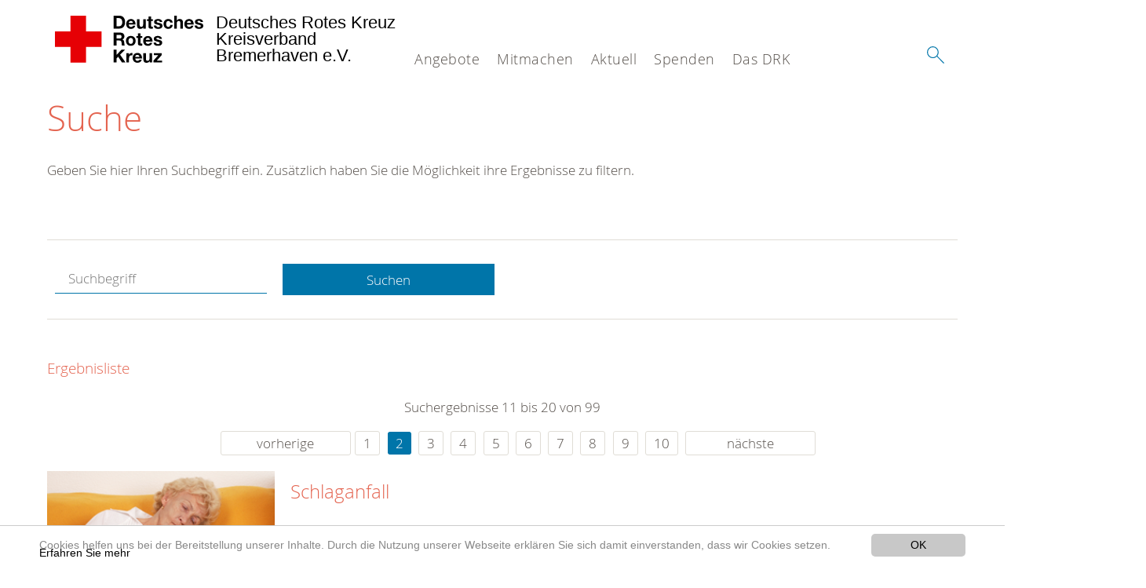

--- FILE ---
content_type: text/html; charset=utf-8
request_url: https://www.drk-bremerhaven.de/suche.html?chash=9ce218c13472b6448accb61a19cde122&tx_kesearch_pi1%5Bpage%5D=2&tx_kesearch_pi1%5Bsword%5D=&cHash=5c4704124171234d2bdd00579a9da745
body_size: 10610
content:
<!DOCTYPE html>
<html lang="de">
<head>

<meta charset="utf-8">
<!-- 
	This website is powered by TYPO3 - inspiring people to share!
	TYPO3 is a free open source Content Management Framework initially created by Kasper Skaarhoj and licensed under GNU/GPL.
	TYPO3 is copyright 1998-2020 of Kasper Skaarhoj. Extensions are copyright of their respective owners.
	Information and contribution at https://typo3.org/
-->




<meta name="generator" content="TYPO3 CMS">
<meta name="X-UA-Compatible" content="IE=edge,chrome=1">


<link rel="stylesheet" type="text/css" href="/typo3conf/ext/drk_template_2016/Resources/Public/Css/main.css?1628760051" media="all">
<link rel="stylesheet" type="text/css" href="/typo3temp/Assets/ae0b4d4cc5.css?1737549363" media="all">
<link rel="stylesheet" type="text/css" href="/typo3conf/ext/drk_template_2016/Resources/Public/Css/print.css?1628760051" media="print">
<!--[if lte IE 9]><link rel="stylesheet" type="text/css" href="/typo3conf/ext/drk_template_2016/Resources/Public/Css/legacy-ie8.css?1628760051" media="all"><![endif]-->
<!--[if IE 9]><link rel="stylesheet" type="text/css" href="/typo3conf/ext/drk_template_2016/Resources/Public/Css/legacy-ie9.css?1628760051" media="all"><![endif]-->
<link rel="stylesheet" type="text/css" href="/typo3conf/ext/drk_template_2016/Resources/Public/Vendor/lightgallery/dist/css/lightgallery.min.css?1628760052" media="all">
<link rel="stylesheet" type="text/css" href="/typo3conf/ext/drk_template_2016/Resources/Public/Css/readspeaker.css?1628760051" media="all">
<link rel="stylesheet" type="text/css" href="/typo3temp/Assets/8292b05d9a.css?1737549363" media="all">
<link rel="stylesheet" type="text/css" href="/typo3conf/ext/ke_search/res/ke_search_pi1.css?1496914201" media="all">




<script src="/typo3temp/compressor/merged-42d9955ec7abde555b09942b4e45d3d8-a81d5d03d31b0f8ed4977ac0c6eb2e13.js?1737549363" type="text/javascript"></script>



<link rel="stylesheet" type="text/css" media="all"  href="/typo3conf/ext/mindshape_cookie_hint/Resources/Public/Css/light-bottom.css" />
<title>Suche - DRK KV Bremerhaven e.V. </title><meta name="viewport" content="width=device-width, initial-scale=1.0, maximum-scale=2.0">        <meta name="msapplication-square70x70logo" content="/typo3conf/ext/drk_template_2016/Resources/Public/Images/png/windows-tile-70x70.png">
        <meta name="msapplication-square150x150logo" content="Resources/Public/Images/png/windows-tile-150x150.png">
        <meta name="msapplication-square310x310logo" content="/typo3conf/ext/drk_template_2016/Resources/Public/Images/png/windows-tile-310x310.png">
        <meta name="msapplication-TileImage" content="/typo3conf/ext/drk_template_2016/Resources/Public/Images/png/windows-tile-144x144.png">
        <meta name="msapplication-TileColor" content="#e60005">
        <link rel="apple-touch-icon-precomposed" sizes="152x152" href="/typo3conf/ext/drk_template_2016/Resources/Public/Images/png/apple-touch-icon-152x152-precomposed.png">
        <link rel="apple-touch-icon-precomposed" sizes="120x120" href="/typo3conf/ext/drk_template_2016/Resources/Public/Images/png/apple-touch-icon-120x120-precomposed.png">
        <link rel="apple-touch-icon-precomposed" sizes="76x76" href="/typo3conf/ext/drk_template_2016/Resources/Public/Images/png/apple-touch-icon-76x76-precomposed.png">
        <link rel="apple-touch-icon-precomposed" sizes="60x60" href="/typo3conf/ext/drk_template_2016/Resources/Public/Images/png/apple-touch-icon-60x60-precomposed.png">
        <link rel="apple-touch-icon-precomposed" sizes="144x144" href="/typo3conf/ext/drk_template_2016/Resources/Public/Images/png/apple-touch-icon-144x144-precomposed.png">
        <link rel="apple-touch-icon-precomposed" sizes="114x114" href="/typo3conf/ext/drk_template_2016/Resources/Public/Images/png/apple-touch-icon-114x114-precomposed.png">
        <link rel="apple-touch-icon-precomposed" sizes="72x72" href="/typo3conf/ext/drk_template_2016/Resources/Public/Images/png/apple-touch-icon-72x72-precomposed.png">
        <link rel="apple-touch-icon" sizes="57x57" href="/typo3conf/ext/drk_template_2016/Resources/Public/Images/png/apple-touch-icon.png">
        <link rel="shortcut icon" href="/typo3conf/ext/drk_template_2016/Resources/Public/Images/png/favicon.ico">
        <link rel="icon" type="image/png" sizes="64x64" href="/typo3conf/ext/drk_template_2016/Resources/Public/Images/png/favicon.png"><link href="/typo3conf/ext/drk_jobboard/Resources/Public/Css/application.css" rel="stylesheet" media="all"/>
<meta name="DCTERMS.title" content="Suche">
<meta name="description" content="Inhalt nicht gefunden? Dann probieren Sie es erneut mit unserer Suche.">
<meta name="DCTERMS.description" content="Inhalt nicht gefunden? Dann probieren Sie es erneut mit unserer Suche.">
<meta name="keywords" content="Suche, DRK Suche">
<meta name="DCTERMS.subject" content="Suche, DRK Suche">
<meta name="copyright" content="2026">
<meta name="DCTERMS.rights" content="2026">
<meta name="author" content="Deutsches Rotes Kreuz">
<meta name="DCTERMS.creator" content="Deutsches Rotes Kreuz">
<meta name="rating" content="General">
<meta name="date" content="2017-03-10T11:54:11+01:00">
<meta name="DCTERMS.date" content="2017-03-10T11:54:11+01:00">
<meta name="robots" content="index,follow">
<meta name="revisit-after" content="1">
<link rel="canonical" href="https://www.drk-bremerhaven.de/">
<meta property="og:title" content="Suche">
<meta property="og:type" content="article">


</head>
<body>


<div class="c-page c-page--fullwidth">
    
    <header class="c-page-head js-sticky">
        <nav data-topbar role="navigation">

            <div class="o-section__wrapper">
                <label for="showSearch" class="searchbutton" onclick="window.setTimeout(function() {jQuery('#headSearchField').focus();}, 300);">
                    <svg role="img" class="c-search-form__btn-img o-icon-button__icon" aria-label="Suche starten">
                        <title class="h-sr-only">
                            Suche starten
                        </title>
                        <use xmlns:xlink="http://www.w3.org/1999/xlink" xlink:href="/typo3conf/ext/drk_template_2016/Resources/Public/Images/svg/spritemap.svg#sprite-search"></use>
                    </svg>
                </label>
                <input type="checkbox" id="showSearch">
                <div class="searchform">
                    <form action="/suche.html?tx__%5Bcontroller%5D=Standard&amp;cHash=fb7adb162fd425b1dbda1a886dd4383b" method="post">
<div>
<input type="hidden" name="__referrer[@extension]" value="" />
<input type="hidden" name="__referrer[@controller]" value="Standard" />
<input type="hidden" name="__referrer[@action]" value="index" />
<input type="hidden" name="__referrer[arguments]" value="YTowOnt98b18783691fb380eab259ce75a9e9e3c445aa12b" />
<input type="hidden" name="__referrer[@request]" value="a:3:{s:10:&quot;@extension&quot;;N;s:11:&quot;@controller&quot;;s:8:&quot;Standard&quot;;s:7:&quot;@action&quot;;s:5:&quot;index&quot;;}d68ecd69293dc742bd1f50de80e8f5c2acfdcc61" />
<input type="hidden" name="__trustedProperties" value="a:1:{s:15:&quot;tx_kesearch_pi1&quot;;a:1:{s:5:&quot;sword&quot;;i:1;}}fb5ea84655aca3e49e1ed7a7e6b43cb5c9d785d9" />
</div>

                        <input placeholder="Suchtext" class="o-form__field o-form__field o-form__field--text" id="headSearchField" type="text" name="tx_kesearch_pi1[sword]" />
                    </form>
                </div>
                <div class="c-page-body__column--main">
                    <div class="ac-container"><input type="checkbox" id="showMenu"><ul class="dropdown dropdown-linear dropdown-columnar" id="nav"><li class="dir"><label for="menu-page-5" class="main"><label for="menu-page-5" class="nav-more">+</label>Angebote</label><input type="checkbox" id="menu-page-5"><ul class="column ac-small"><li><ul><li class="sub"><label class="navigationSection" for="menu-page-2067" class="nav-title"><label for="menu-page-2067" class="nav-more">+</label>Angebote für ältere und kranke Menschen</label><input type="checkbox" id="menu-page-2067"><ul class="ac-small"><li><a href="/angebote/angebote-fuer-aeltere-und-kranke-menschen/pflegeberatung.html">Pflegeberatung</a></li><li><a href="/angebote/angebote-fuer-aeltere-und-kranke-menschen/ambulante-pflege.html">Ambulante Pflege</a></li><li><a href="/angebote/angebote-fuer-aeltere-und-kranke-menschen/entlastende-hilfen-fuer-pflegende.html">Entlastende Hilfen für Pflegende</a></li><li><a href="/angebote/angebote-fuer-aeltere-und-kranke-menschen/hauswirtschaftliche-hilfen.html">Hauswirtschaftliche Hilfen</a></li><li><a href="/angebote/angebote-fuer-aeltere-und-kranke-menschen/hausnotruf.html">Hausnotruf</a></li><li><a href="/angebote/angebote-fuer-aeltere-und-kranke-menschen/tagespflege.html">Tagespflege</a></li><li><a href="/angebote/angebote-fuer-aeltere-und-kranke-menschen/servicewohnen.html">Servicewohnen</a></li></ul></li></ul></li><li><ul><li class="sub"><label class="navigationSection" for="menu-page-2068" class="nav-title"><label for="menu-page-2068" class="nav-more">+</label>Kindertagesstätten</label><input type="checkbox" id="menu-page-2068"><ul class="ac-small"><li><a href="/angebote/kindertagesstaetten/die-drk-kindertagesstaetten.html">Die DRK-Kindertagesstätten</a></li><li><a href="/angebote/kindertagesstaetten/kita-folkert-potrykus-strasse.html">Kita Folkert-Potrykus-Straße</a></li><li><a href="/angebote/kindertagesstaetten/kita-lange-strasse.html">Kita Lange Straße</a></li><li><a href="/angebote/kindertagesstaetten/kita-grosser-blink.html">Kita Großer Blink</a></li><li><a href="/angebote/kindertagesstaetten/kita-eisenbahnstrasse.html">Kita Eisenbahnstraße</a></li></ul></li></ul></li><li><ul><li class="sub"><label class="navigationSection" for="menu-page-154" class="nav-title"><label for="menu-page-154" class="nav-more">+</label>Angebote für Menschen mit Beeinträchtigungen</label><input type="checkbox" id="menu-page-154"><ul class="ac-small"><li><a href="/angebote/angebote-fuer-menschen-mit-beeintraechtigungen/ambulant-betreutes-wohnen-fuer-erwachsene-menschen-mit-einer-psychischen-erkrankung.html">Ambulant Betreutes Wohnen für erwachsene Menschen mit einer psychischen Erkrankung</a></li><li><a href="/angebote/angebote-fuer-menschen-mit-beeintraechtigungen/ambulant-betreutes-wohnen-fuer-menschen-mit-geistigen-und-mehrfachen-behinderungen.html">Ambulant Betreutes Wohnen für Menschen mit geistigen und mehrfachen Behinderungen</a></li><li><a href="/angebote/angebote-fuer-menschen-mit-beeintraechtigungen/treffpunkte-und-freizeitangebote.html">Treffpunkte und Freizeitangebote</a></li></ul></li><li class="sub"><label class="navigationSection" for="menu-page-162" class="nav-title"><label for="menu-page-162" class="nav-more">+</label>Existenzsichernde Hilfen</label><input type="checkbox" id="menu-page-162"><ul class="ac-small"><li><a href="/angebote/existenzsichernde-hilfen/schuldner-und-insolvenzberatung.html">Schuldner- und Insolvenzberatung</a></li></ul></li></ul></li><li><ul><li class="sub"><label class="navigationSection" for="menu-page-174" class="nav-title"><label for="menu-page-174" class="nav-more">+</label>Erste Hilfe</label><input type="checkbox" id="menu-page-174"><ul class="ac-small"><li><a href="/nc/angebote/erste-hilfe/erste-hilfe-ausbildung.html">Erste Hilfe Ausbildung</a></li><li><a href="/angebote/erste-hilfe/erste-hilfe-fortbildung.html">Erste Hilfe Fortbildung</a></li><li><a href="/angebote/erste-hilfe/erste-hilfe-am-kind.html">Erste Hilfe am Kind</a></li><li><a href="/nc/angebote/erste-hilfe/erste-hilfe-fuer-den-fuehrerschein.html">Erste Hilfe für den Führerschein</a></li><li><a href="/angebote/erste-hilfe/fit-in-erste-hilfe.html">Fit in Erste Hilfe</a></li><li><a href="/angebote/erste-hilfe/kleiner-lebensretter.html">Kleiner Lebensretter</a></li><li><a href="/angebote/erste-hilfe/erste-hilfe-online-auf-drkde.html">Erste Hilfe Online auf DRK.de</a></li></ul></li></ul></li><li><ul><li class="sub"><label class="navigationSection" for="menu-page-241" class="nav-title"><label for="menu-page-241" class="nav-more">+</label>Nationale Hilfsorganisation</label><input type="checkbox" id="menu-page-241"><ul class="ac-small"><li><a href="/angebote/nationale-hilfsorganisation/sanitaetsdienst.html">Sanitätsdienst</a></li><li><a href="/angebote/nationale-hilfsorganisation/bevoelkerungsschutz.html">Bevölkerungsschutz</a></li><li><a href="/angebote/nationale-hilfsorganisation/betreuungsdienst.html">Betreuungsdienst</a></li><li><a href="/angebote/nationale-hilfsorganisation/blutspende.html">Blutspende</a></li><li><a href="/angebote/nationale-hilfsorganisation/suchdienst.html">Suchdienst</a></li><li><a href="/angebote/nationale-hilfsorganisation/auskunftswesen.html">Auskunftswesen</a></li></ul></li><li class="sub"><label class="navigationSection" for="menu-page-2290" class="nav-title"><label for="menu-page-2290" class="nav-more">+</label>Wohlfahrts- und Sozialarbeit</label><input type="checkbox" id="menu-page-2290"><ul class="ac-small"><li><a href="/angebote/wohlfahrts-und-sozialarbeit/herzenswunsch-hospizmobil.html">Herzenswunsch Hospizmobil</a></li></ul></li></ul></li></ul></li><li class="dir"><label for="menu-page-271" class="main"><label for="menu-page-271" class="nav-more">+</label>Mitmachen</label><input type="checkbox" id="menu-page-271"><ul class="column ac-small"><li><ul><li class="sub"><label class="navigationSection" for="menu-page-1075" class="nav-title"><label for="menu-page-1075" class="nav-more">+</label>Ehrenamtliches Engagement</label><input type="checkbox" id="menu-page-1075"><ul class="ac-small"><li><a href="/mitmachen/ehrenamtliches-engagement/rotkreuzgemeinschaft-bremerhaven.html">Rotkreuzgemeinschaft Bremerhaven</a></li><li><a href="/mitmachen/ehrenamtliches-engagement/sanitaetsdienst.html">Sanitätsdienst</a></li><li><a href="/mitmachen/ehrenamtliches-engagement/betreuung.html">Betreuung</a></li><li><a href="/mitmachen/ehrenamtliches-engagement/bevoelkerungsschutz.html">Bevölkerungsschutz</a></li><li><a href="/mitmachen/ehrenamtliches-engagement/wohlfahrts-und-sozialarbeit.html">Wohlfahrts- und Sozialarbeit</a></li><li><a href="/mitmachen/ehrenamtliches-engagement/blutspenderbetreuung.html">Blutspenderbetreuung</a></li><li><a href="/mitmachen/ehrenamtliches-engagement/jugendrotkreuz.html">Jugendrotkreuz</a></li><li><a href="/mitmachen/ehrenamtliches-engagement/altkameradschaft.html">Altkameradschaft</a></li></ul></li></ul></li><li><ul><li class="sub"><label class="navigationSection" for="menu-page-2089" class="nav-title"><label for="menu-page-2089" class="nav-more">+</label>Jobs</label><input type="checkbox" id="menu-page-2089"><ul class="ac-small"><li><a href="/nc/mitmachen/jobs/stellenboerse.html">Stellenbörse</a></li></ul></li></ul></li><li><ul><li class="sub"><label class="navigationSection" for="menu-page-2065" class="nav-title"><label for="menu-page-2065" class="nav-more">+</label>Freiwilligendienste</label><input type="checkbox" id="menu-page-2065"><ul class="ac-small"><li><a href="/mitmachen/freiwilligendienste/freiwilliges-soziales-jahr-und-bundesfreiwilligendienst.html">Freiwilliges Soziales Jahr und Bundesfreiwilligendienst</a></li></ul></li></ul></li><li><ul><li class="sub"><label class="navigationSection" for="menu-page-2066" class="nav-title"><label for="menu-page-2066" class="nav-more">+</label>Ausbildung, Studium, Praktika, Arbeitsmarktpolitische Maßnahmen</label><input type="checkbox" id="menu-page-2066"><ul class="ac-small"><li><a href="/mitmachen/ausbildung-studium-praktika-arbeitsmarktpolitische-massnahmen/ausbildungsstelle-fuer-die-altenpflege.html">Ausbildungsstelle für die Altenpflege</a></li><li><a href="/mitmachen/ausbildung-studium-praktika-arbeitsmarktpolitische-massnahmen/anerkennungsjahr-fuer-erzieher-sozialpaedagogen-und-elementarpaedagogen.html">Anerkennungsjahr für Erzieher, Sozialpädagogen und Elementarpädagogen</a></li><li><a href="/mitmachen/ausbildung-studium-praktika-arbeitsmarktpolitische-massnahmen/ausbildungsbegleitende-praktika.html">Ausbildungsbegleitende Praktika</a></li><li><a href="/mitmachen/ausbildung-studium-praktika-arbeitsmarktpolitische-massnahmen/schueler-und-berufsbegleitende-praktika.html">Schüler- und berufsbegleitende Praktika</a></li><li><a href="/mitmachen/ausbildung-studium-praktika-arbeitsmarktpolitische-massnahmen/arbeitsmarktpolitische-massnahmen.html">Arbeitsmarktpolitische Maßnahmen</a></li><li><a href="/mitmachen/ausbildung-studium-praktika-arbeitsmarktpolitische-massnahmen/berufsfoerdernde-massnahmen.html">Berufsfördernde Maßnahmen</a></li></ul></li></ul></li><li></li></ul></li><li class="dir"><label for="menu-page-9" class="main"><label for="menu-page-9" class="nav-more">+</label>Aktuell</label><input type="checkbox" id="menu-page-9"><ul class="column ac-small"><li><ul><li class="sub"><label class="navigationSection" for="menu-page-2125" class="nav-title"><label for="menu-page-2125" class="nav-more">+</label>Presse & Service</label><input type="checkbox" id="menu-page-2125"><ul class="ac-small"><li><a href="/aktuell/presse-service/aktuelles.html">Aktuelles</a></li><li><a href="/aktuell/presse-service/archiv-2021.html">Archiv (2021)</a></li><li><a href="/aktuell/presse-service/archiv-2020.html">Archiv (2020)</a></li><li><a href="/aktuell/presse-service/archiv-2019.html">Archiv (2019)</a></li><li><a href="/aktuell/presse-service/archiv-2018.html">Archiv (2018)</a></li><li><a href="/aktuell/presse-service/archiv-2017.html">Archiv (2017)</a></li><li><a href="/aktuell/presse-service/archiv-2016.html">Archiv (2016)</a></li></ul></li></ul></li><li></li></ul></li><li class="dir"><label for="menu-page-6" class="main"><label for="menu-page-6" class="nav-more">+</label>Spenden</label><input type="checkbox" id="menu-page-6"><ul class="column ac-small"><li><ul><li class="sub"><label class="navigationSection" for="menu-page-2198" class="nav-title"><label for="menu-page-2198" class="nav-more">+</label>Geldspenden</label><input type="checkbox" id="menu-page-2198"><ul class="ac-small"><li><a href="/jetzt-spenden.html">Online-Spende</a></li><li><a href="/spenden/spenden-mit-paypal.html">Spenden mit Paypal</a></li><li><a href="/spenden/projektspende.html">Projektspende</a></li><li><a href="/spenden/anlassspende.html">Anlassspende</a></li><li><a href="/spenden/testatmentsspende.html">Testatmentsspende</a></li><li><a href="/spenden/spendensammlung-als-schulprojekt.html">Spendensammlung als Schulprojekt</a></li><li><a href="/spenden/spende-ueber-amazonsmile.html">Spende über amazon.smile</a></li></ul></li></ul></li><li><ul><li class="sub"><label class="navigationSection" for="menu-page-2105" class="nav-title"><label for="menu-page-2105" class="nav-more">+</label>Fördermitglied</label><input type="checkbox" id="menu-page-2105"><ul class="ac-small"><li><a href="/spenden/foerdermitglied/foerdermitglied-werden.html">Fördermitglied werden</a></li></ul></li></ul></li><li><ul><li class="sub"><label class="navigationSection" for="menu-page-2249" class="nav-title"><label for="menu-page-2249" class="nav-more">+</label>Ehrenamtliches Engagement</label><input type="checkbox" id="menu-page-2249"><ul class="ac-small"><li><a href="/spenden/ehrenamtliches-engagement/aktive-mitgliedschaft.html">Aktive Mitgliedschaft</a></li><li><a href="/spenden/ehrenamtliches-engagement/freie-ehrenamtliche-mitarbeit.html">Freie ehrenamtliche Mitarbeit</a></li></ul></li></ul></li><li><ul><li class="sub"><label class="navigationSection" for="menu-page-2252" class="nav-title"><label for="menu-page-2252" class="nav-more">+</label>Blutspende</label><input type="checkbox" id="menu-page-2252"><ul class="ac-small"><li><a href="/spenden/spalte-4/blutspende/blutspende.html">Blutspende</a></li></ul></li></ul></li><li><ul><li class="sub"><label class="navigationSection" for="menu-page-2255" class="nav-title"><label for="menu-page-2255" class="nav-more">+</label>Sachspenden</label><input type="checkbox" id="menu-page-2255"><ul class="ac-small"><li><a href="/spenden/spalte-5/sachspenden/kleidercontainer.html">Kleidercontainer</a></li></ul></li></ul></li></ul></li><li class="dir"><label for="menu-page-8" class="main"><label for="menu-page-8" class="nav-more">+</label>Das DRK</label><input type="checkbox" id="menu-page-8"><ul class="column ac-small"><li><ul><li class="sub"><label class="navigationSection" for="menu-page-407" class="nav-title"><label for="menu-page-407" class="nav-more">+</label>Wer wir sind</label><input type="checkbox" id="menu-page-407"><ul class="ac-small"><li><a href="/das-drk/wer-wir-sind/der-verein.html">Der Verein</a></li><li><a href="/das-drk/wer-wir-sind/der-ehrenamtliche-vorstand.html">Der ehrenamtliche Vorstand</a></li><li><a href="/das-drk/wer-wir-sind/die-kreisgeschaeftsfuehrung.html">Die Kreisgeschäftsführung</a></li><li><a href="/das-drk/wer-wir-sind/satzung.html">Satzung</a></li><li><a href="/das-drk/wer-wir-sind/organigramm.html">Organigramm</a></li><li><a href="/das-drk/wer-wir-sind/jahrbuch.html">Jahrbuch</a></li></ul></li></ul></li><li><ul><li class="sub"><label class="navigationSection" for="menu-page-2268" class="nav-title"><label for="menu-page-2268" class="nav-more">+</label>Ansprechpartner</label><input type="checkbox" id="menu-page-2268"><ul class="ac-small"><li><a href="/das-drk/ansprechpartner/drk-kreisgeschaeftsstelle.html">DRK-Kreisgeschäftsstelle</a></li><li><a href="/das-drk/ansprechpartner/ehrenamt.html">Ehrenamt</a></li><li><a href="/das-drk/ansprechpartner/hilfsorganisation-erste-hilfe.html">Hilfsorganisation / Erste Hilfe</a></li><li><a href="/das-drk/ansprechpartner/senioren-pflege.html">Senioren / Pflege</a></li><li><a href="/das-drk/ansprechpartner/kindertagesstaetten.html">Kindertagesstätten</a></li><li><a href="/das-drk/ansprechpartner/ambulant-betreutes-wohnen.html">Ambulant Betreutes Wohnen</a></li><li><a href="/das-drk/ansprechpartner/schuldnerberatung.html">Schuldnerberatung</a></li></ul></li></ul></li><li><ul><li class="sub"><label class="navigationSection" for="menu-page-2124" class="nav-title"><label for="menu-page-2124" class="nav-more">+</label>Selbstverständnis</label><input type="checkbox" id="menu-page-2124"><ul class="ac-small"><li><a href="/das-drk/selbstverstaendnis/grundsaetze.html">Grundsätze</a></li><li><a href="/das-drk/selbstverstaendnis/leitbild.html">Leitbild</a></li><li><a href="/das-drk/selbstverstaendnis/fuehrungsgrundsaetze.html">Führungsgrundsätze</a></li><li><a href="/das-drk/selbstverstaendnis/prinzipien-zusammenarbeit-und-fuehrung-im-drk-bhv.html">Prinzipien Zusammenarbeit und Führung im DRK BHV</a></li><li><a href="/das-drk/selbstverstaendnis/auftrag.html">Auftrag</a></li><li><a href="/das-drk/selbstverstaendnis/geschichte.html">Geschichte</a></li></ul></li></ul></li><li><ul><li class="sub"><label class="navigationSection" for="menu-page-2261" class="nav-title"><label for="menu-page-2261" class="nav-more">+</label>Mitmachen</label><input type="checkbox" id="menu-page-2261"><ul class="ac-small"><li><a href="/nc/mitmachen/jobs/stellenboerse.html">Jobs</a></li><li><a href="/mitmachen/ehrenamtliches-engagement.html">Ehrenamtliches Engagement</a></li><li><a href="/mitmachen/freiwilligendienste/freiwilliges-soziales-jahr-und-bundesfreiwilligendienst.html">BFD / FSJ</a></li><li><a href="/mitmachen/ausbildung-studium-praktika-arbeitsmarktpolitische-massnahmen.html">Ausbildung, Studium, Praktika, Arbeitsmarktpolitische Maßnahmen</a></li></ul></li></ul></li><li><ul><li class="sub"><label class="navigationSection" for="menu-page-2154" class="nav-title"><label for="menu-page-2154" class="nav-more">+</label>Intern</label><input type="checkbox" id="menu-page-2154"><ul class="ac-small"><li><a href="/das-drk/intern/login.html">Login</a></li></ul></li></ul></li></ul></li></ul></div>
                </div>
                <aside class="c-page-body__column c-page-body__column--aside">
                    <label for="showMenu" id="showMenuLabel">
                        <span class="c-menu-main-toggle__icon-wrap js-toggle c-menu-main-toggle--open is-active">
                            <svg role="img" class="c-menu-main-toggle__icon" aria-labelledby="sprite-menu">
                                <title class="h-sr-only" id="sprite-menu">
                                    Menü
                                </title>
                                <use xmlns:xlink="http://www.w3.org/1999/xlink" xlink:href="/typo3conf/ext/drk_template_2016/Resources/Public/Images/svg/spritemap.svg#sprite-menu"></use>
                            </svg>
                        </span>
                    </label>
                    
<span class="c-page-head__title">
	
			
					<a class="c-page-head__home-link" title="Deutsches Rotes Kreuz" href="/">
						<svg role="img" class="c-page-head__logo"
							 aria-labelledby="sprite-logo-drk">
							<title class="h-sr-only" id="sprite-logo-drk">
								Deutsches Rotes Kreuz
							</title>
							<use
									xlink:href="/typo3conf/ext/drk_template_2016/Resources/Public/Images/svg/spritemap.svg#sprite-logo-drk"></use>
						</svg>
						
        <span class="brand">
            <span class="line1">
                Deutsches Rotes Kreuz&nbsp;
            </span>
            <span class="line2">
                Kreisverband Bremerhaven e.V.&nbsp;
            </span>
            <span class="line3">
                &nbsp;
            </span>
        </span>

					</a>
				
		
</span>



                </aside>
            </div>

             
        </nav>
    </header>

    <main class="c-page-body" role="main">
        
        <section class="o-section">
            <div class="language-easy-language">
    <a href="/suche.html" class="language language-active"><img src="/typo3temp/menu/csm_leichte-sprache-deutsch-klein_d4ec97f489_dcd41ac0c6.gif" width="176" height="64"  alt="Suche" /></a><a href="/leichte-sprache/suche.html" class="language language-hidden"><img src="/typo3temp/menu/csm_leichte-sprache-klein_0e3959f369_fe5713824d.gif" width="176" height="64"  alt="Suche" /></a>
</div>
            <div class="o-section__wrapper">
                
    <div class="c-menu-breadcrumb o-gridblock">
        <div class="c-menu-breadcrumb__wrapper">
            <h4 class="h-hide">
                Sie befinden sich hier:
            </h4>
            <ol class="c-menu-breadcrumb__list"></ol>
        </div>
    </div>

                
                  
                  
                  <div id="ContentForReadspeaker">
                    
                      

<div class="o-cms-content" id="c2884">
    
        

    
        
            <h1 class="o-cms-content__headline">
                Suche
            </h1>
        
        
        
        
        
        
        
    



    
</div>


                    
                    


    
        
<!-- COMPONENT: FLYOUT // Pictogram & text, Call to action // BEGIN -->
<div class="c-flyout   js-flyout">
    <div class="c-flyout__body   js-toggle-visible">
        <div class="c-flyout__content">
            <div class="o-media o-media--stacked o-media--">
                <figure class="o-media__img">
                    <!-- Pictogram // BEGIN -->
                    





                    
                    <!-- Pictogram // END -->
                </figure>
                <!-- Editable content // BEGIN -->
                <div class="o-media__body">
                    <h4></h4>
                    <h4>Kontakt</h4>
<p><b>DRK-Kreisgeschäftsstelle</b><br />Borriesstraße 37<br />27570 Bremerhaven </p>
<p>Tel.: 0471 309404 - 0<br />Fax: 0471 309404 - 44</p>
<p><a href="javascript:linkTo_UnCryptMailto('nbjmup+jogpAesl.csfnfsibwfo\/ef');">info(at)drk-bremerhaven.de</a></p>
<p><b>Geschäftszeiten (in der Regel)</b><br /> Mo.-Do. 9:00-12:00 Uhr und 13:00-16:00 Uhr<br /> Fr. 9:00-12:00 Uhr<br /> sowie nach vorheriger Terminabsprache</p>
                </div>
                <!-- Editable content // END -->
            </div>
        </div>

        <div class="c-flyout__foot">
            
        </div>

    </div>
</div>
<!-- COMPONENT: FLYOUT // Pictogram & text, Call to action // END -->


    




<div class="o-cms-content" id="c2885">
    
        

    
        
        
        
        
        
        
            
        
        
    



    

    <div class="o-cms-content__body">
        
        
        
        
            <div class="o-media o-media--stacked">
        

            
            
                


        
    











            
            

            
            <div class="o-media__body">
                <p>Geben Sie hier Ihren Suchbegriff ein. Zusätzlich haben Sie die Möglichkeit ihre Ergebnisse zu filtern.</p>
            </div>

            
        </div>
    </div>
</div>


<div id="c70">
	
	


    <div class="o-cms-content" id="c64">
        

    
        
        
        
        
        
        
            
        
        
    




        <div class="o-cms-content__body">
	       
    <form method="get" name="form_kesearch_pi1" class="o-form c-kesearch-form"
          action="/suche.html">
        <fieldset>
            
                <input type="hidden" name="id" value="502"/>
            
            
            
            

            <input id="kesearchpagenumber" type="hidden" name="tx_kesearch_pi1[page]" value="1"/>
            <!--<input id="resetFilters" type="hidden" name="tx_kesearch_pi1[resetFilters]" value="0"/>
            <input id="sortByField" type="hidden" name="tx_kesearch_pi1[sortByField]" value=""/>
            <input id="sortByDir" type="hidden" name="tx_kesearch_pi1[sortByDir]" value=""/>-->
			
            <div class="o-form__item-group">
                <div class="o-form__item t-medium-6 columns">
                    <input
                        type="text"
                        id="_bakke_search_sword"
                        class="o-form__field o-form__field o-form__field--text js-check-has-value"
                        name="tx_kesearch_pi1[sword]"
                        value=""
                        pattern=".{4,}"
                        title=""
                        placeholder="Suchbegriff"
                        onfocus="if (this.value == 'Suchbegriff') { this.value = ''; }"
                        onblur="if (this.value == '') { this.value = 'Suchbegriff'; }"/>
                </div>
                <div class="o-form__item   t-medium-6   columns">
                    <button id="_kesearch_submit"
                            alt="Finden"
                            name="submit"
                            type="submit"
                            class="o-btn o-btn--full">
                        Suchen
                    </button>
                </div>
				
            </div>
            <div class="o-form__item-group o-form__hiddenFilter">
                
            </div>

            

            <!--<input id="kesearchpagenumber" type="hidden" name="tx_kesearch_pi1[page]" value="1"/>
            <input id="resetFilters" type="hidden" name="tx_kesearch_pi1[resetFilters]" value="0"/>
            <input id="sortByField" type="hidden" name="tx_kesearch_pi1[sortByField]" value=""/>
            <input id="sortByDir" type="hidden" name="tx_kesearch_pi1[sortByDir]" value=""/>
            <span class="submitbutt">
                <input type="submit" value="Finden"/>
            </span>
            -->
        </fieldset>
    </form>


        </div>
    </div>




    <div class="o-cms-content" id="c63">
        

    
        
        
        
        
        
        
        
            
            <h4 class="o-cms-content__headline">
                Ergebnisliste
            </h4>
        
    




        <div class="o-cms-content__body">
	       
	

	
			
			
				<!--
	=====================
	Partials/ResultRows.html
-->

<div class="clearer"> </div>




	<div class="c-paginationcontainer">
		<!--
	=====================
	Partials/PageBrowser.html
-->


	<p>Suchergebnisse 11 bis 20 von 99</p>

	<div class="c-pagination">
		<div class="c-pagination__list">
			 <ul><li><a href="/suche.html?chash=9ce218c13472b6448accb61a19cde122&amp;tx_kesearch_pi1%5Bpage%5D=1&amp;tx_kesearch_pi1%5Bsword%5D=&amp;cHash=6bbe77e295d079eba9568b3426096c04" class="prev">vorherige</a></li><li><a href="/suche.html?chash=9ce218c13472b6448accb61a19cde122&amp;tx_kesearch_pi1%5Bpage%5D=1&amp;tx_kesearch_pi1%5Bsword%5D=&amp;cHash=6bbe77e295d079eba9568b3426096c04">1</a></li> <li><a href="/suche.html?chash=9ce218c13472b6448accb61a19cde122&amp;tx_kesearch_pi1%5Bpage%5D=2&amp;tx_kesearch_pi1%5Bsword%5D=&amp;cHash=5c4704124171234d2bdd00579a9da745" class="current">2</a></li> <li><a href="/suche.html?chash=9ce218c13472b6448accb61a19cde122&amp;tx_kesearch_pi1%5Bpage%5D=3&amp;tx_kesearch_pi1%5Bsword%5D=&amp;cHash=0de770dbc29298e107fd1f30768aabdf">3</a></li> <li><a href="/suche.html?chash=9ce218c13472b6448accb61a19cde122&amp;tx_kesearch_pi1%5Bpage%5D=4&amp;tx_kesearch_pi1%5Bsword%5D=&amp;cHash=a816d7c1c7919964108ca1ba92ab96b0">4</a></li> <li><a href="/suche.html?chash=9ce218c13472b6448accb61a19cde122&amp;tx_kesearch_pi1%5Bpage%5D=5&amp;tx_kesearch_pi1%5Bsword%5D=&amp;cHash=f1e779da7b1e0290030d08aeebd32dd9">5</a></li> <li><a href="/suche.html?chash=9ce218c13472b6448accb61a19cde122&amp;tx_kesearch_pi1%5Bpage%5D=6&amp;tx_kesearch_pi1%5Bsword%5D=&amp;cHash=2ac93d01705a4cff84e52f6edd44a544">6</a></li> <li><a href="/suche.html?chash=9ce218c13472b6448accb61a19cde122&amp;tx_kesearch_pi1%5Bpage%5D=7&amp;tx_kesearch_pi1%5Bsword%5D=&amp;cHash=2b646858e4c140ae3cb6789a3344a89e">7</a></li> <li><a href="/suche.html?chash=9ce218c13472b6448accb61a19cde122&amp;tx_kesearch_pi1%5Bpage%5D=8&amp;tx_kesearch_pi1%5Bsword%5D=&amp;cHash=f646def29356cb3d24fbc4049d17b249">8</a></li> <li><a href="/suche.html?chash=9ce218c13472b6448accb61a19cde122&amp;tx_kesearch_pi1%5Bpage%5D=9&amp;tx_kesearch_pi1%5Bsword%5D=&amp;cHash=26f5503482df64b4412ab23c1d929599">9</a></li> <li><a href="/suche.html?chash=9ce218c13472b6448accb61a19cde122&amp;tx_kesearch_pi1%5Bpage%5D=10&amp;tx_kesearch_pi1%5Bsword%5D=&amp;cHash=be725b008c8a08238d60cd22e6a3fdc1">10</a></li> <li><a href="/suche.html?chash=9ce218c13472b6448accb61a19cde122&amp;tx_kesearch_pi1%5Bpage%5D=3&amp;tx_kesearch_pi1%5Bsword%5D=&amp;cHash=0de770dbc29298e107fd1f30768aabdf" class="next">nächste</a></li></ul> 
		</div>
	</div>


	</div>

<div id="kesearch_results" class="c-teaser-list">
	
		<!--
	=====================
	Partials/ResultRow.html
-->
<div class="result-list-item result-list-item-type-page">
    <ul class="o-gridblock--1column">
        
            
            <!--
	=====================
	Partials/ResultRow.html
-->
<li class="c-teaser-list__item" >
    <div class="o-media c-teaser c-kesearch-result">
        
            
            
                
    
    
            <div class="c-kesearch-result__imageholder">
				
				
						<img class="c-kesearch-result__image" src="/fileadmin/_processed_/4/1/csm_52_61cd2b885c.png" width="276" height="184" alt="Schlaganfall" title="Schlaganfall" />
					                
                
            </div>
        


            
        

        <div class="o-media__body c-kesearch-result__body ">
            <h3 class="c-teaser__title">
                
                        <a href="/angebote/erste-hilfe/kleiner-lebensretter/schlaganfall.html"  title="Schlaganfall"  class="o-cms-content__header-link">
                            Schlaganfall
                        </a>
                    
            </h3>

            <p>
                
                    
                          Bei einem Schlaganfall werden die&nbsp;Blutversorgung und die  Sauerstoffversorgung zu einem Teil des Gehirns unterbrochen. Es kommt zu  entsprechenden Funktionsausfällen.    Erkennen 
Plötzliche,...
                    
                

                <br/>
                
                        <a href="/angebote/erste-hilfe/kleiner-lebensretter/schlaganfall.html" class="c-teaser__link">
                            Weiterlesen
                        </a>
                    
            </p>
        </div>
    </div>
</li>







        
        
        
        
        
    </ul>
</div>

	
		<!--
	=====================
	Partials/ResultRow.html
-->
<div class="result-list-item result-list-item-type-page">
    <ul class="o-gridblock--1column">
        
            
            <!--
	=====================
	Partials/ResultRow.html
-->
<li class="c-teaser-list__item" >
    <div class="o-media c-teaser c-kesearch-result">
        
            
            
                
    
    
            <div class="c-kesearch-result__imageholder">
				
				
						<a href="/angebote/erste-hilfe/kleiner-lebensretter/schock.html" title="Schock">
										 
							<img class="c-kesearch-result__image" src="/fileadmin/Bilder_und_Videos/Angebote/Erste_Hilfe/Kleiner_Lebensretter/Schock/schock_teaser_660x440.jpg" width="660" height="440" alt="Schock" title="Schock" />
						</a>
					                
                
            </div>
        


            
        

        <div class="o-media__body c-kesearch-result__body ">
            <h3 class="c-teaser__title">
                
                        <a href="/angebote/erste-hilfe/kleiner-lebensretter/schock.html"  title="Schock"  class="o-cms-content__header-link">
                            Schock
                        </a>
                    
            </h3>

            <p>
                
                    
                          Unabhängig von den Ursachen (beispielweise starke Blutungen,  Flüssigkeitsverlust, Angst/Erschrecken) beruht ein Schock immer auf  einem Missverhältnis zwischen erforderlicher und tatsächlicher ...
                    
                

                <br/>
                
                        <a href="/angebote/erste-hilfe/kleiner-lebensretter/schock.html" class="c-teaser__link">
                            Weiterlesen
                        </a>
                    
            </p>
        </div>
    </div>
</li>







        
        
        
        
        
    </ul>
</div>

	
		<!--
	=====================
	Partials/ResultRow.html
-->
<div class="result-list-item result-list-item-type-page">
    <ul class="o-gridblock--1column">
        
            
            <!--
	=====================
	Partials/ResultRow.html
-->
<li class="c-teaser-list__item" >
    <div class="o-media c-teaser c-kesearch-result">
        
            
            
                
    
    
            <div class="c-kesearch-result__imageholder">
				
				
						<a href="/angebote/erste-hilfe/kleiner-lebensretter/sonnenstich.html" title="Sonnenstich">
										 
							<img class="c-kesearch-result__image" src="/fileadmin/Bilder_und_Videos/Angebote/Erste_Hilfe/Kleiner_Lebensretter/Sonnenstich/sonnenstich_teaser_660x440.jpg" width="660" height="440" alt="Sonnenstich" title="Sonnenstich" />
						</a>
					                
                
            </div>
        


            
        

        <div class="o-media__body c-kesearch-result__body ">
            <h3 class="c-teaser__title">
                
                        <a href="/angebote/erste-hilfe/kleiner-lebensretter/sonnenstich.html"  title="Sonnenstich"  class="o-cms-content__header-link">
                            Sonnenstich
                        </a>
                    
            </h3>

            <p>
                
                    
                          Durch Einwirken von direkter und starker Sonnenstrahlung über einen  längeren Zeitraum auf den unbedeckten Kopf und Nacken kann es zu  Reizungen der Hirnhäute und des Gehirns kommen.   Erkennen...
                    
                

                <br/>
                
                        <a href="/angebote/erste-hilfe/kleiner-lebensretter/sonnenstich.html" class="c-teaser__link">
                            Weiterlesen
                        </a>
                    
            </p>
        </div>
    </div>
</li>







        
        
        
        
        
    </ul>
</div>

	
		<!--
	=====================
	Partials/ResultRow.html
-->
<div class="result-list-item result-list-item-type-page">
    <ul class="o-gridblock--1column">
        
            
            <!--
	=====================
	Partials/ResultRow.html
-->
<li class="c-teaser-list__item" >
    <div class="o-media c-teaser c-kesearch-result">
        
            
            
                
    
    
            <div class="c-kesearch-result__imageholder">
				
				
						<a href="/angebote/erste-hilfe/kleiner-lebensretter/stabile-seitenlage.html" title="Stabile Seitenlage">
										 
							<img class="c-kesearch-result__image" src="/fileadmin/Bilder_und_Videos/Angebote/Erste_Hilfe/Kleiner_Lebensretter/Stabile_Seitenlage/stabile-seitenlage_teaser_660x440.jpg" width="660" height="440" alt="Stabile Seitenlage" title="Stabile Seitenlage" />
						</a>
					                
                
            </div>
        


            
        

        <div class="o-media__body c-kesearch-result__body ">
            <h3 class="c-teaser__title">
                
                        <a href="/angebote/erste-hilfe/kleiner-lebensretter/stabile-seitenlage.html"  title="Stabile Seitenlage"  class="o-cms-content__header-link">
                            Stabile Seitenlage
                        </a>
                    
            </h3>

            <p>
                
                    
                          Durch die stabile Seitenlage wird sichergestellt, dass  die Atemwege freigehalten werden und Erbrochenes, Blut etc. ablaufen  kann - der Mund des Betroffenen wird zum tiefsten Punkt des Körpers....
                    
                

                <br/>
                
                        <a href="/angebote/erste-hilfe/kleiner-lebensretter/stabile-seitenlage.html" class="c-teaser__link">
                            Weiterlesen
                        </a>
                    
            </p>
        </div>
    </div>
</li>







        
        
        
        
        
    </ul>
</div>

	
		<!--
	=====================
	Partials/ResultRow.html
-->
<div class="result-list-item result-list-item-type-page">
    <ul class="o-gridblock--1column">
        
            
            <!--
	=====================
	Partials/ResultRow.html
-->
<li class="c-teaser-list__item" >
    <div class="o-media c-teaser c-kesearch-result">
        
            
            
                
    
    
            <div class="c-kesearch-result__imageholder">
				
				
						<a href="/angebote/erste-hilfe/kleiner-lebensretter/stromschlag.html" title="Stromschlag">
										 
							<img class="c-kesearch-result__image" src="/fileadmin/Bilder_und_Videos/Angebote/Erste_Hilfe/Kleiner_Lebensretter/Stromschlag/stromschlag-teaser_660X440.jpg" width="660" height="440" alt="Stromschlag" title="Stromschlag" />
						</a>
					                
                
            </div>
        


            
        

        <div class="o-media__body c-kesearch-result__body ">
            <h3 class="c-teaser__title">
                
                        <a href="/angebote/erste-hilfe/kleiner-lebensretter/stromschlag.html"  title="Stromschlag"  class="o-cms-content__header-link">
                            Stromschlag
                        </a>
                    
            </h3>

            <p>
                
                    
                          Leichtsinniger Umgang mit elektrischen Geräten in Feuchträumen, unsachgemäße Bastel-und Reparaturarbeiten führen oft zu Unfällen und Verletzungen durch Strom.   Erkennen
Muskelverkrampfung,...
                    
                

                <br/>
                
                        <a href="/angebote/erste-hilfe/kleiner-lebensretter/stromschlag.html" class="c-teaser__link">
                            Weiterlesen
                        </a>
                    
            </p>
        </div>
    </div>
</li>







        
        
        
        
        
    </ul>
</div>

	
		<!--
	=====================
	Partials/ResultRow.html
-->
<div class="result-list-item result-list-item-type-page">
    <ul class="o-gridblock--1column">
        
            
            <!--
	=====================
	Partials/ResultRow.html
-->
<li class="c-teaser-list__item" >
    <div class="o-media c-teaser c-kesearch-result">
        
            
            
                
    
    
            <div class="c-kesearch-result__imageholder">
				
				
						<a href="/angebote/erste-hilfe/kleiner-lebensretter/unterkuehlung.html" title="Unterkühlung">
										 
							<img class="c-kesearch-result__image" src="/fileadmin/Bilder_und_Videos/Angebote/Erste_Hilfe/Kleiner_Lebensretter/Unterkuehlung/unterkuehlung_teaser_660X440.jpg" width="660" height="440" alt="Unterkühlung" title="Unterkühlung" />
						</a>
					                
                
            </div>
        


            
        

        <div class="o-media__body c-kesearch-result__body ">
            <h3 class="c-teaser__title">
                
                        <a href="/angebote/erste-hilfe/kleiner-lebensretter/unterkuehlung.html"  title="Unterkühlung"  class="o-cms-content__header-link">
                            Unterkühlung
                        </a>
                    
            </h3>

            <p>
                
                    
                          Zu einer Unterkühlung kommt es, wenn die Wärmeabgabe des Körpers über  einen anhaltenden Zeitraum größer ist als die Wärmeproduktion. Die  Unterkühlung wird in zwei Stadien/ Schweregrade...
                    
                

                <br/>
                
                        <a href="/angebote/erste-hilfe/kleiner-lebensretter/unterkuehlung.html" class="c-teaser__link">
                            Weiterlesen
                        </a>
                    
            </p>
        </div>
    </div>
</li>







        
        
        
        
        
    </ul>
</div>

	
		<!--
	=====================
	Partials/ResultRow.html
-->
<div class="result-list-item result-list-item-type-page">
    <ul class="o-gridblock--1column">
        
            
            <!--
	=====================
	Partials/ResultRow.html
-->
<li class="c-teaser-list__item" >
    <div class="o-media c-teaser c-kesearch-result">
        
            
            
                
    
    
            <div class="c-kesearch-result__imageholder">
				
				
						<img class="c-kesearch-result__image" src="/fileadmin/_processed_/9/6/csm_veraetzungen-thema_9144985e25.jpg" width="1300" height="866" alt="Verätzungen" title="Verätzungen" />
					                
                
            </div>
        


            
        

        <div class="o-media__body c-kesearch-result__body ">
            <h3 class="c-teaser__title">
                
                        <a href="/angebote/erste-hilfe/kleiner-lebensretter/veraetzungen.html"  title="Verätzungen"  class="o-cms-content__header-link">
                            Verätzungen
                        </a>
                    
            </h3>

            <p>
                
                    
                          Bei Verätzungen kann Gewebe sehr schnell zerstört werden. Zurück bleiben  schlecht heilende Wunden und eine entsprechende Vernarbung des Gewebes.   Erkennen
Rötung der betroffenen Hautareale,...
                    
                

                <br/>
                
                        <a href="/angebote/erste-hilfe/kleiner-lebensretter/veraetzungen.html" class="c-teaser__link">
                            Weiterlesen
                        </a>
                    
            </p>
        </div>
    </div>
</li>







        
        
        
        
        
    </ul>
</div>

	
		<!--
	=====================
	Partials/ResultRow.html
-->
<div class="result-list-item result-list-item-type-page">
    <ul class="o-gridblock--1column">
        
            
            <!--
	=====================
	Partials/ResultRow.html
-->
<li class="c-teaser-list__item" >
    <div class="o-media c-teaser c-kesearch-result">
        
            
            
                
    
    
            <div class="c-kesearch-result__imageholder">
				
				
						<a href="/angebote/erste-hilfe/kleiner-lebensretter/verbrennungen.html" title="Verbrennungen/ Verbrühungen">
										 
							<img class="c-kesearch-result__image" src="/fileadmin/Bilder_und_Videos/Angebote/Erste_Hilfe/Kleiner_Lebensretter/Verbrennungen/verbrennung_teaser_660X440.jpg" width="660" height="440" alt="Verbrennungen/ Verbrühungen" title="Verbrennungen/ Verbrühungen" />
						</a>
					                
                
            </div>
        


            
        

        <div class="o-media__body c-kesearch-result__body ">
            <h3 class="c-teaser__title">
                
                        <a href="/angebote/erste-hilfe/kleiner-lebensretter/verbrennungen.html"  title="Verbrennungen"  class="o-cms-content__header-link">
                            Verbrennungen
                        </a>
                    
            </h3>

            <p>
                
                    
                          Verbrennungen und Verbrühungen erzeugen beim Betroffenen stärkste Schmerzen und gehen oft mit einem Schock einher.   Aktuelle wissenschaftliche Erkenntnisse zeigen, dass man durch das Kühlen von...
                    
                

                <br/>
                
                        <a href="/angebote/erste-hilfe/kleiner-lebensretter/verbrennungen.html" class="c-teaser__link">
                            Weiterlesen
                        </a>
                    
            </p>
        </div>
    </div>
</li>







        
        
        
        
        
    </ul>
</div>

	
		<!--
	=====================
	Partials/ResultRow.html
-->
<div class="result-list-item result-list-item-type-page">
    <ul class="o-gridblock--1column">
        
            
            <!--
	=====================
	Partials/ResultRow.html
-->
<li class="c-teaser-list__item" >
    <div class="o-media c-teaser c-kesearch-result">
        
            
            
                
    
    
            <div class="c-kesearch-result__imageholder">
				
				
						<a href="/angebote/erste-hilfe/kleiner-lebensretter/vergiftungen.html" title="Vergiftungen">
										 
							<img class="c-kesearch-result__image" src="/fileadmin/Bilder_und_Videos/Angebote/Erste_Hilfe/Kleiner_Lebensretter/Vergiftungen/vergiftung_teaser_660X440.jpg" width="660" height="440" alt="Vergiftungen" title="Vergiftungen" />
						</a>
					                
                
            </div>
        


            
        

        <div class="o-media__body c-kesearch-result__body ">
            <h3 class="c-teaser__title">
                
                        <a href="/angebote/erste-hilfe/kleiner-lebensretter/vergiftungen.html"  title="Vergiftungen"  class="o-cms-content__header-link">
                            Vergiftungen
                        </a>
                    
            </h3>

            <p>
                
                    
                        Erkennen  Situationsbedingte Merkmale beachtenÜbelkeit, ErbrechenDurchfallSchweißausbrücheKrämpfeEventuell Bewusstlosigkeit oder Herz-Kreislauf-StillstandSchwindelBewusstseinstrübungMaßnahmen  Alle...
                    
                

                <br/>
                
                        <a href="/angebote/erste-hilfe/kleiner-lebensretter/vergiftungen.html" class="c-teaser__link">
                            Weiterlesen
                        </a>
                    
            </p>
        </div>
    </div>
</li>







        
        
        
        
        
    </ul>
</div>

	
		<!--
	=====================
	Partials/ResultRow.html
-->
<div class="result-list-item result-list-item-type-page">
    <ul class="o-gridblock--1column">
        
            
            <!--
	=====================
	Partials/ResultRow.html
-->
<li class="c-teaser-list__item" >
    <div class="o-media c-teaser c-kesearch-result">
        
            
            
                
    
    
            <div class="c-kesearch-result__imageholder">
				
				
						<a href="/angebote/erste-hilfe/kleiner-lebensretter/verkehrsunfall.html" title="Verkehrsunfall">
										 
							<img class="c-kesearch-result__image" src="/fileadmin/Bilder_und_Videos/Angebote/Erste_Hilfe/Kleiner_Lebensretter/Verkehrsunfall/autounfall_teaser_660X440.jpg" width="660" height="440" alt="Verkehrsunfall" title="Verkehrsunfall" />
						</a>
					                
                
            </div>
        


            
        

        <div class="o-media__body c-kesearch-result__body ">
            <h3 class="c-teaser__title">
                
                        <a href="/angebote/erste-hilfe/kleiner-lebensretter/verkehrsunfall.html"  title="Verkehrsunfall"  class="o-cms-content__header-link">
                            Verkehrsunfall
                        </a>
                    
            </h3>

            <p>
                
                    
                          Um sich und andere Verkehrsteilnehmer am Unfallort nicht zu gefährden, ist der Eigenschutz und das Absichern der Unfallstelle erste Pflicht:    Eigenes Fahrzeug in 10-20 m Sicherheitsabstand...
                    
                

                <br/>
                
                        <a href="/angebote/erste-hilfe/kleiner-lebensretter/verkehrsunfall.html" class="c-teaser__link">
                            Weiterlesen
                        </a>
                    
            </p>
        </div>
    </div>
</li>







        
        
        
        
        
    </ul>
</div>

	
</div>

	<div class="c-paginationcontainer">
		<!--
	=====================
	Partials/PageBrowser.html
-->


	<p>Suchergebnisse 11 bis 20 von 99</p>

	<div class="c-pagination">
		<div class="c-pagination__list">
			 <ul><li><a href="/suche.html?chash=9ce218c13472b6448accb61a19cde122&amp;tx_kesearch_pi1%5Bpage%5D=1&amp;tx_kesearch_pi1%5Bsword%5D=&amp;cHash=6bbe77e295d079eba9568b3426096c04" class="prev">vorherige</a></li><li><a href="/suche.html?chash=9ce218c13472b6448accb61a19cde122&amp;tx_kesearch_pi1%5Bpage%5D=1&amp;tx_kesearch_pi1%5Bsword%5D=&amp;cHash=6bbe77e295d079eba9568b3426096c04">1</a></li> <li><a href="/suche.html?chash=9ce218c13472b6448accb61a19cde122&amp;tx_kesearch_pi1%5Bpage%5D=2&amp;tx_kesearch_pi1%5Bsword%5D=&amp;cHash=5c4704124171234d2bdd00579a9da745" class="current">2</a></li> <li><a href="/suche.html?chash=9ce218c13472b6448accb61a19cde122&amp;tx_kesearch_pi1%5Bpage%5D=3&amp;tx_kesearch_pi1%5Bsword%5D=&amp;cHash=0de770dbc29298e107fd1f30768aabdf">3</a></li> <li><a href="/suche.html?chash=9ce218c13472b6448accb61a19cde122&amp;tx_kesearch_pi1%5Bpage%5D=4&amp;tx_kesearch_pi1%5Bsword%5D=&amp;cHash=a816d7c1c7919964108ca1ba92ab96b0">4</a></li> <li><a href="/suche.html?chash=9ce218c13472b6448accb61a19cde122&amp;tx_kesearch_pi1%5Bpage%5D=5&amp;tx_kesearch_pi1%5Bsword%5D=&amp;cHash=f1e779da7b1e0290030d08aeebd32dd9">5</a></li> <li><a href="/suche.html?chash=9ce218c13472b6448accb61a19cde122&amp;tx_kesearch_pi1%5Bpage%5D=6&amp;tx_kesearch_pi1%5Bsword%5D=&amp;cHash=2ac93d01705a4cff84e52f6edd44a544">6</a></li> <li><a href="/suche.html?chash=9ce218c13472b6448accb61a19cde122&amp;tx_kesearch_pi1%5Bpage%5D=7&amp;tx_kesearch_pi1%5Bsword%5D=&amp;cHash=2b646858e4c140ae3cb6789a3344a89e">7</a></li> <li><a href="/suche.html?chash=9ce218c13472b6448accb61a19cde122&amp;tx_kesearch_pi1%5Bpage%5D=8&amp;tx_kesearch_pi1%5Bsword%5D=&amp;cHash=f646def29356cb3d24fbc4049d17b249">8</a></li> <li><a href="/suche.html?chash=9ce218c13472b6448accb61a19cde122&amp;tx_kesearch_pi1%5Bpage%5D=9&amp;tx_kesearch_pi1%5Bsword%5D=&amp;cHash=26f5503482df64b4412ab23c1d929599">9</a></li> <li><a href="/suche.html?chash=9ce218c13472b6448accb61a19cde122&amp;tx_kesearch_pi1%5Bpage%5D=10&amp;tx_kesearch_pi1%5Bsword%5D=&amp;cHash=be725b008c8a08238d60cd22e6a3fdc1">10</a></li> <li><a href="/suche.html?chash=9ce218c13472b6448accb61a19cde122&amp;tx_kesearch_pi1%5Bpage%5D=3&amp;tx_kesearch_pi1%5Bsword%5D=&amp;cHash=0de770dbc29298e107fd1f30768aabdf" class="next">nächste</a></li></ul> 
		</div>
	</div>


	</div>



			
		


        </div>
    </div>



	

</div>

                    



                  </div>
                
            </div>
        </section>
    </main>

    
	<footer class="c-page-foot o-section">
		<div class="o-section__wrapper">
			<nav class="c-menu-footer" role="navigation">

				
				<div class="c-page-foot__column"><ul class="c-menu-footer__list c-menu-footer__list--l1"><li class="c-menu-footer__item c-menu-footer__item--l1">Spenden</li><li class="c-menu-footer__item c-menu-footer__item--l2"><a href="/spenden/geldspenden.html" title="Jetzt spenden" class="c-menu-footer__link">Jetzt spenden</a></li></ul></div><div class="c-page-foot__column"><ul class="c-menu-footer__list c-menu-footer__list--l1"><li class="c-menu-footer__item c-menu-footer__item--l1">Mitwirken</li><li class="c-menu-footer__item c-menu-footer__item--l2"><a href="/nc/mitmachen/jobs/stellenboerse.html" title="Stellenbörse" class="c-menu-footer__link">Stellenbörse</a></li><li class="c-menu-footer__item c-menu-footer__item--l2"><a href="/angebote/nationale-hilfsorganisation/blutspende.html" title="Blutspende" class="c-menu-footer__link">Blutspende</a></li></ul></div><div class="c-page-foot__column"><ul class="c-menu-footer__list c-menu-footer__list--l1"><li class="c-menu-footer__item c-menu-footer__item--l1">Informieren</li><li class="c-menu-footer__item c-menu-footer__item--l2"><a href="/angebote/angebotsfinder.html" title="Angebote" class="c-menu-footer__link">Angebote</a></li><li class="c-menu-footer__item c-menu-footer__item--l2"><a href="/aktuell/presse-service/aktuelles.html" title="Aktuelles" class="c-menu-footer__link">Aktuelles</a></li></ul></div><div class="c-page-foot__column"><ul class="c-menu-footer__list c-menu-footer__list--l1"><li class="c-menu-footer__item c-menu-footer__item--l1">Service</li><li class="c-menu-footer__item c-menu-footer__item--l2"><a href="/footer-menue-deutsch/service/impressum.html" title="Kontakt" class="c-menu-footer__link">Kontakt</a></li><li class="c-menu-footer__item c-menu-footer__item--l2"><a href="/footer-menue-deutsch/service/sitemap.html" title="Sitemap" class="c-menu-footer__link">Sitemap</a></li><li class="c-menu-footer__item c-menu-footer__item--l2"><a href="/footer-menue-deutsch/service/datenschutz.html" title="Datenschutz" class="c-menu-footer__link">Datenschutz</a></li><li class="c-menu-footer__item c-menu-footer__item--l2"><a href="/footer-menue-deutsch/service/impressum.html" title="Impressum" class="c-menu-footer__link">Impressum</a></li></ul></div>
				<div class="c-page-foot__column c-page-foot__column--large">
					<div class="c-menu-social">
						<p class="c-menu-social__headline">
							Social Media-Kanäle des DRK
						</p>
						<ul class="c-menu-social__list">
							
								<li class="c-menu-social__item">
									<a href="https://twitter.com/roteskreuz_de"
									   class="c-menu-social__link"
									   target="_blank"
									   title="zum Facebook-Profil">
										<svg role="img"
											 class="c-menu-social__icon o-icon-button__icon"
											 aria-label="zum Facebook-Profil">
											<title class="h-sr-only">
												zum Twitter-Profil
											</title>
											<use
													xlink:href="/typo3conf/ext/drk_template_2016/Resources/Public/Images/svg/spritemap.svg#sprite-twitter"></use>
										</svg>
									</a>
								</li>
							
							
								<li class="c-menu-social__item">
									<a href="https://www.facebook.com/Deutsches-Rotes-Kreuz-Kreisverband-Bremerhaven-eV-1725647667727496/"
									   class="c-menu-social__link"
									   target="_blank"
									   title="zum Facebook-Profil">
										<svg role="img"
											 class="c-menu-social__icon o-icon-button__icon"
											 aria-label="zum Facebook-Profil">
											<title class="h-sr-only">
												zum Facebook-Profil
											</title>
											<use
													xlink:href="/typo3conf/ext/drk_template_2016/Resources/Public/Images/svg/spritemap.svg#sprite-facebook"></use>
										</svg>
									</a>
								</li>
							
							
								<li class="c-menu-social__item">
									<a href="https://www.youtube.com/DRKonline"
									   class="c-menu-social__link"
									   target="_blank"
									   title="zum Youtube-Profil des DRK">
										<svg role="img"
											 class="c-menu-social__icon o-icon-button__icon"
											 aria-label="zum Youtube-Profil des DRK">
											<title class="h-sr-only">
												zum Youtube-Profil des DRK
											</title>

											<use
													xlink:href="/typo3conf/ext/drk_template_2016/Resources/Public/Images/svg/spritemap.svg#sprite-youtube"></use>
										</svg>
									</a>
								</li>
							
							
								<li class="c-menu-social__item">
									<a href="http://blog.drk.de/"
									   class="c-menu-social__link"
									   target="_blank"
									   title="zum Blog des DRK">
										<svg role="img"
											 class="c-menu-social__icon o-icon-button__icon"
											 aria-label="zum Blog des DRK">
											<title class="h-sr-only">
												zum Blog des DRK
											</title>

											<use
													xlink:href="/typo3conf/ext/drk_template_2016/Resources/Public/Images/svg/spritemap.svg#sprite-wordpress"></use>
										</svg>
									</a>
								</li>
							
							
							
							
						</ul>
					</div>
				</div>
			</nav>
		</div>
	</footer>


</div>

    <a href="#" class="c-toplink">
        zum Anfang
    </a>


<script>
	window.cookieconsent_options = {
		
			learnMore: 'Erfahren Sie mehr',
		
		dismiss: 'OK',
		message: 'Cookies helfen uns bei der Bereitstellung unserer Inhalte. Durch die Nutzung unserer Webseite erklären Sie sich damit einverstanden, dass wir Cookies setzen.',
		
			link: '/footer-menue-deutsch/service/datenschutz.html',
		
	};
</script>
<script src="/typo3conf/ext/drk_jobboard/Resources/Public/JavaScript/jquery-2.1.4.min.js?1531144633" type="text/javascript"></script>
<script src="/typo3conf/ext/drk_jobboard/Resources/Public/JavaScript/jquery.validate.min.js?1531144633" type="text/javascript"></script>
<script src="/typo3conf/ext/drk_jobboard/Resources/Public/JavaScript/jquery.custom-file-input.js?1531144633" type="text/javascript"></script>
<script src="/typo3conf/ext/drk_jobboard/Resources/Public/JavaScript/jquery.jobboard.js?1531144633" type="text/javascript"></script>

<script src="/typo3temp/compressor/merged-6bcac1527460e5ffaf114ca36a7bfab6-fc6c48098563f3ef2cfed76b1d8e0d3d.js?1737549363" type="text/javascript"></script>
<script src="/typo3conf/ext/drk_courseregistration/Resources/Public/JavaScript/tx_drkcourseregistrationform.js?1531144462" type="text/javascript"></script>
<script src="/typo3conf/ext/drk_memberform/Resources/Public/JavaScripts/tx_drkmemberform.js?1539176062" type="text/javascript"></script>


      <script src="//f1-eu.readspeaker.com/script/35/ReadSpeaker.js?pids=embhl"></script>

</body>
</html>

--- FILE ---
content_type: application/javascript
request_url: https://www.drk-bremerhaven.de/typo3conf/ext/drk_jobboard/Resources/Public/JavaScript/jquery.jobboard.js?1531144633
body_size: 794
content:

////////
//
//	copyright:	Stefan Bublies
//	internet:	www.dt-internet.de
//
////////


$(document).ready(function(){

	/////////////////////////////////////////////////////////////////////////////////////
	// Job Formular
	/////////////////////////////////////////////////////////////////////////////////////
	
	$('form#applicationform').attr("autocomplete", "off");
	
	$('form#applicationform').attr("novalidate", "novalidate");

});

	// validate signup form on keyup and submit
	$("form#applicationform").validate({
		
		errorPlacement: function(error, element) {
			// Append error within linked label
			$( element )
				.closest( "form" )
					.find( "div[id='error_" + element.attr( "id" ) + "']" )
						.append( error );
		},
		errorClass: "uk-alert",
		errorElement: "div",
		validClass: "has-value success",
		
		
		rules: {
			"tx_drkjobboard_drkjobboardapplication[candidate][anrede]": {
				required: true
			},
			"tx_drkjobboard_drkjobboardapplication[candidate][vorname]": {
				required: true
			},
			"tx_drkjobboard_drkjobboardapplication[candidate][nachname]": {
				required: true
			},
			"tx_drkjobboard_drkjobboardapplication[candidate][geburtstag]": {
				required: true
			},
			
			"tx_drkjobboard_drkjobboardapplication[candidate][plz]": {
				required: true
			},
			"tx_drkjobboard_drkjobboardapplication[candidate][stadt]": {
				required: true
			},
			"tx_drkjobboard_drkjobboardapplication[candidate][anschrift]": {
				required: true
			},
			"tx_drkjobboard_drkjobboardapplication[candidate][telefon]": {
				required: true
			},
			"tx_drkjobboard_drkjobboardapplication[candidate][mail]": {
				required: true,
				email: true
			},
			"tx_drkjobboard_drkjobboardapplication[candidate][ausbildung]": {
				required: true
			},

		},

		//submitHandler: function (form) { // for demo
    //	alert('valid form submitted'); // for demo
    //  return false; // for demo
    //},

		messages: {
			"tx_drkjobboard_drkjobboardapplication[candidate][anrede]": {
				required: "Bitte tragen Sie Ihre Anrede ein",
				minlength: "Tragen Sie mindestens 2 Zeichen ein"
			},
			"tx_drkjobboard_drkjobboardapplication[candidate][vorname]": {
				required: "Bitte tragen Sie Ihren Vornamen ein",
				minlength: "Tragen Sie mindestens 3 Zeichen ein"
			},
			"tx_drkjobboard_drkjobboardapplication[candidate][nachname]": {
				required: "Bitte tragen Sie Ihren Nachnamen ein",
				minlength: "Tragen Sie mindestens 3 Zeichen ein"
			},
			"tx_drkjobboard_drkjobboardapplication[candidate][geburtstag]": {
				required: "Bitte tragen Sie Ihre Geburtsdatum ein",
				minlength: "Bitte überprüfen Sie Ihre Angaben"
			},
			"tx_drkjobboard_drkjobboardapplication[candidate][plz]": {
				required: "Bitte tragen Sie Ihre Postleitzahl ein",
				minlength: "Tragen Sie mindestens 5 Zeichen ein"
			},
			"tx_drkjobboard_drkjobboardapplication[candidate][stadt]": {
				required: "Bitte tragen Sie Ihren Wohnort ein",
				minlength: "Tragen Sie mindestens 3 Zeichen ein"
			},
			"tx_drkjobboard_drkjobboardapplication[candidate][anschrift]": {
				required: "Bitte tragen Sie Ihre Anschrift ein",
				minlength: "Tragen Sie mindestens 4 Zeichen ein"
			},
			"tx_drkjobboard_drkjobboardapplication[candidate][telefon]": {
				required: "Bitte tragen Sie Ihre Telefonnummer ein",
				minlength: "Tragen Sie mindestens 5 Zeichen ein"
			},
			"tx_drkjobboard_drkjobboardapplication[candidate][mail]": {
				required: "Bitte tragen Sie Ihre Mail-Adresse ein",
				minlength: "Bitte überprüfen Sie Ihre Angaben"
			},
			"tx_drkjobboard_drkjobboardapplication[candidate][ausbildung]": {
				required: "Bitte tragen Sie Ihre Ausbildung ein",
				minlength: "Tragen Sie mindestens 5 Zeichen ein"
			},
		}
	});

